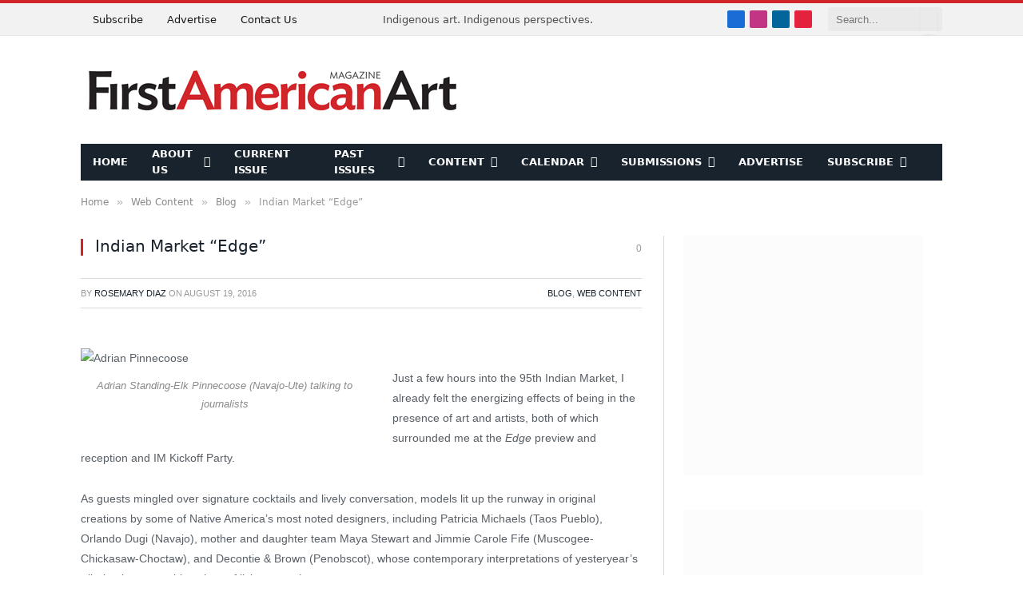

--- FILE ---
content_type: text/html; charset=utf-8
request_url: https://www.google.com/recaptcha/api2/anchor?ar=1&k=6LeDq0ErAAAAAKSfedHk3_AiFMyCUcUrwm9nOpfh&co=aHR0cHM6Ly9maXJzdGFtZXJpY2FuYXJ0bWFnYXppbmUuY29tOjQ0Mw..&hl=en&v=PoyoqOPhxBO7pBk68S4YbpHZ&size=invisible&anchor-ms=20000&execute-ms=30000&cb=ayfaezsvvaua
body_size: 48695
content:
<!DOCTYPE HTML><html dir="ltr" lang="en"><head><meta http-equiv="Content-Type" content="text/html; charset=UTF-8">
<meta http-equiv="X-UA-Compatible" content="IE=edge">
<title>reCAPTCHA</title>
<style type="text/css">
/* cyrillic-ext */
@font-face {
  font-family: 'Roboto';
  font-style: normal;
  font-weight: 400;
  font-stretch: 100%;
  src: url(//fonts.gstatic.com/s/roboto/v48/KFO7CnqEu92Fr1ME7kSn66aGLdTylUAMa3GUBHMdazTgWw.woff2) format('woff2');
  unicode-range: U+0460-052F, U+1C80-1C8A, U+20B4, U+2DE0-2DFF, U+A640-A69F, U+FE2E-FE2F;
}
/* cyrillic */
@font-face {
  font-family: 'Roboto';
  font-style: normal;
  font-weight: 400;
  font-stretch: 100%;
  src: url(//fonts.gstatic.com/s/roboto/v48/KFO7CnqEu92Fr1ME7kSn66aGLdTylUAMa3iUBHMdazTgWw.woff2) format('woff2');
  unicode-range: U+0301, U+0400-045F, U+0490-0491, U+04B0-04B1, U+2116;
}
/* greek-ext */
@font-face {
  font-family: 'Roboto';
  font-style: normal;
  font-weight: 400;
  font-stretch: 100%;
  src: url(//fonts.gstatic.com/s/roboto/v48/KFO7CnqEu92Fr1ME7kSn66aGLdTylUAMa3CUBHMdazTgWw.woff2) format('woff2');
  unicode-range: U+1F00-1FFF;
}
/* greek */
@font-face {
  font-family: 'Roboto';
  font-style: normal;
  font-weight: 400;
  font-stretch: 100%;
  src: url(//fonts.gstatic.com/s/roboto/v48/KFO7CnqEu92Fr1ME7kSn66aGLdTylUAMa3-UBHMdazTgWw.woff2) format('woff2');
  unicode-range: U+0370-0377, U+037A-037F, U+0384-038A, U+038C, U+038E-03A1, U+03A3-03FF;
}
/* math */
@font-face {
  font-family: 'Roboto';
  font-style: normal;
  font-weight: 400;
  font-stretch: 100%;
  src: url(//fonts.gstatic.com/s/roboto/v48/KFO7CnqEu92Fr1ME7kSn66aGLdTylUAMawCUBHMdazTgWw.woff2) format('woff2');
  unicode-range: U+0302-0303, U+0305, U+0307-0308, U+0310, U+0312, U+0315, U+031A, U+0326-0327, U+032C, U+032F-0330, U+0332-0333, U+0338, U+033A, U+0346, U+034D, U+0391-03A1, U+03A3-03A9, U+03B1-03C9, U+03D1, U+03D5-03D6, U+03F0-03F1, U+03F4-03F5, U+2016-2017, U+2034-2038, U+203C, U+2040, U+2043, U+2047, U+2050, U+2057, U+205F, U+2070-2071, U+2074-208E, U+2090-209C, U+20D0-20DC, U+20E1, U+20E5-20EF, U+2100-2112, U+2114-2115, U+2117-2121, U+2123-214F, U+2190, U+2192, U+2194-21AE, U+21B0-21E5, U+21F1-21F2, U+21F4-2211, U+2213-2214, U+2216-22FF, U+2308-230B, U+2310, U+2319, U+231C-2321, U+2336-237A, U+237C, U+2395, U+239B-23B7, U+23D0, U+23DC-23E1, U+2474-2475, U+25AF, U+25B3, U+25B7, U+25BD, U+25C1, U+25CA, U+25CC, U+25FB, U+266D-266F, U+27C0-27FF, U+2900-2AFF, U+2B0E-2B11, U+2B30-2B4C, U+2BFE, U+3030, U+FF5B, U+FF5D, U+1D400-1D7FF, U+1EE00-1EEFF;
}
/* symbols */
@font-face {
  font-family: 'Roboto';
  font-style: normal;
  font-weight: 400;
  font-stretch: 100%;
  src: url(//fonts.gstatic.com/s/roboto/v48/KFO7CnqEu92Fr1ME7kSn66aGLdTylUAMaxKUBHMdazTgWw.woff2) format('woff2');
  unicode-range: U+0001-000C, U+000E-001F, U+007F-009F, U+20DD-20E0, U+20E2-20E4, U+2150-218F, U+2190, U+2192, U+2194-2199, U+21AF, U+21E6-21F0, U+21F3, U+2218-2219, U+2299, U+22C4-22C6, U+2300-243F, U+2440-244A, U+2460-24FF, U+25A0-27BF, U+2800-28FF, U+2921-2922, U+2981, U+29BF, U+29EB, U+2B00-2BFF, U+4DC0-4DFF, U+FFF9-FFFB, U+10140-1018E, U+10190-1019C, U+101A0, U+101D0-101FD, U+102E0-102FB, U+10E60-10E7E, U+1D2C0-1D2D3, U+1D2E0-1D37F, U+1F000-1F0FF, U+1F100-1F1AD, U+1F1E6-1F1FF, U+1F30D-1F30F, U+1F315, U+1F31C, U+1F31E, U+1F320-1F32C, U+1F336, U+1F378, U+1F37D, U+1F382, U+1F393-1F39F, U+1F3A7-1F3A8, U+1F3AC-1F3AF, U+1F3C2, U+1F3C4-1F3C6, U+1F3CA-1F3CE, U+1F3D4-1F3E0, U+1F3ED, U+1F3F1-1F3F3, U+1F3F5-1F3F7, U+1F408, U+1F415, U+1F41F, U+1F426, U+1F43F, U+1F441-1F442, U+1F444, U+1F446-1F449, U+1F44C-1F44E, U+1F453, U+1F46A, U+1F47D, U+1F4A3, U+1F4B0, U+1F4B3, U+1F4B9, U+1F4BB, U+1F4BF, U+1F4C8-1F4CB, U+1F4D6, U+1F4DA, U+1F4DF, U+1F4E3-1F4E6, U+1F4EA-1F4ED, U+1F4F7, U+1F4F9-1F4FB, U+1F4FD-1F4FE, U+1F503, U+1F507-1F50B, U+1F50D, U+1F512-1F513, U+1F53E-1F54A, U+1F54F-1F5FA, U+1F610, U+1F650-1F67F, U+1F687, U+1F68D, U+1F691, U+1F694, U+1F698, U+1F6AD, U+1F6B2, U+1F6B9-1F6BA, U+1F6BC, U+1F6C6-1F6CF, U+1F6D3-1F6D7, U+1F6E0-1F6EA, U+1F6F0-1F6F3, U+1F6F7-1F6FC, U+1F700-1F7FF, U+1F800-1F80B, U+1F810-1F847, U+1F850-1F859, U+1F860-1F887, U+1F890-1F8AD, U+1F8B0-1F8BB, U+1F8C0-1F8C1, U+1F900-1F90B, U+1F93B, U+1F946, U+1F984, U+1F996, U+1F9E9, U+1FA00-1FA6F, U+1FA70-1FA7C, U+1FA80-1FA89, U+1FA8F-1FAC6, U+1FACE-1FADC, U+1FADF-1FAE9, U+1FAF0-1FAF8, U+1FB00-1FBFF;
}
/* vietnamese */
@font-face {
  font-family: 'Roboto';
  font-style: normal;
  font-weight: 400;
  font-stretch: 100%;
  src: url(//fonts.gstatic.com/s/roboto/v48/KFO7CnqEu92Fr1ME7kSn66aGLdTylUAMa3OUBHMdazTgWw.woff2) format('woff2');
  unicode-range: U+0102-0103, U+0110-0111, U+0128-0129, U+0168-0169, U+01A0-01A1, U+01AF-01B0, U+0300-0301, U+0303-0304, U+0308-0309, U+0323, U+0329, U+1EA0-1EF9, U+20AB;
}
/* latin-ext */
@font-face {
  font-family: 'Roboto';
  font-style: normal;
  font-weight: 400;
  font-stretch: 100%;
  src: url(//fonts.gstatic.com/s/roboto/v48/KFO7CnqEu92Fr1ME7kSn66aGLdTylUAMa3KUBHMdazTgWw.woff2) format('woff2');
  unicode-range: U+0100-02BA, U+02BD-02C5, U+02C7-02CC, U+02CE-02D7, U+02DD-02FF, U+0304, U+0308, U+0329, U+1D00-1DBF, U+1E00-1E9F, U+1EF2-1EFF, U+2020, U+20A0-20AB, U+20AD-20C0, U+2113, U+2C60-2C7F, U+A720-A7FF;
}
/* latin */
@font-face {
  font-family: 'Roboto';
  font-style: normal;
  font-weight: 400;
  font-stretch: 100%;
  src: url(//fonts.gstatic.com/s/roboto/v48/KFO7CnqEu92Fr1ME7kSn66aGLdTylUAMa3yUBHMdazQ.woff2) format('woff2');
  unicode-range: U+0000-00FF, U+0131, U+0152-0153, U+02BB-02BC, U+02C6, U+02DA, U+02DC, U+0304, U+0308, U+0329, U+2000-206F, U+20AC, U+2122, U+2191, U+2193, U+2212, U+2215, U+FEFF, U+FFFD;
}
/* cyrillic-ext */
@font-face {
  font-family: 'Roboto';
  font-style: normal;
  font-weight: 500;
  font-stretch: 100%;
  src: url(//fonts.gstatic.com/s/roboto/v48/KFO7CnqEu92Fr1ME7kSn66aGLdTylUAMa3GUBHMdazTgWw.woff2) format('woff2');
  unicode-range: U+0460-052F, U+1C80-1C8A, U+20B4, U+2DE0-2DFF, U+A640-A69F, U+FE2E-FE2F;
}
/* cyrillic */
@font-face {
  font-family: 'Roboto';
  font-style: normal;
  font-weight: 500;
  font-stretch: 100%;
  src: url(//fonts.gstatic.com/s/roboto/v48/KFO7CnqEu92Fr1ME7kSn66aGLdTylUAMa3iUBHMdazTgWw.woff2) format('woff2');
  unicode-range: U+0301, U+0400-045F, U+0490-0491, U+04B0-04B1, U+2116;
}
/* greek-ext */
@font-face {
  font-family: 'Roboto';
  font-style: normal;
  font-weight: 500;
  font-stretch: 100%;
  src: url(//fonts.gstatic.com/s/roboto/v48/KFO7CnqEu92Fr1ME7kSn66aGLdTylUAMa3CUBHMdazTgWw.woff2) format('woff2');
  unicode-range: U+1F00-1FFF;
}
/* greek */
@font-face {
  font-family: 'Roboto';
  font-style: normal;
  font-weight: 500;
  font-stretch: 100%;
  src: url(//fonts.gstatic.com/s/roboto/v48/KFO7CnqEu92Fr1ME7kSn66aGLdTylUAMa3-UBHMdazTgWw.woff2) format('woff2');
  unicode-range: U+0370-0377, U+037A-037F, U+0384-038A, U+038C, U+038E-03A1, U+03A3-03FF;
}
/* math */
@font-face {
  font-family: 'Roboto';
  font-style: normal;
  font-weight: 500;
  font-stretch: 100%;
  src: url(//fonts.gstatic.com/s/roboto/v48/KFO7CnqEu92Fr1ME7kSn66aGLdTylUAMawCUBHMdazTgWw.woff2) format('woff2');
  unicode-range: U+0302-0303, U+0305, U+0307-0308, U+0310, U+0312, U+0315, U+031A, U+0326-0327, U+032C, U+032F-0330, U+0332-0333, U+0338, U+033A, U+0346, U+034D, U+0391-03A1, U+03A3-03A9, U+03B1-03C9, U+03D1, U+03D5-03D6, U+03F0-03F1, U+03F4-03F5, U+2016-2017, U+2034-2038, U+203C, U+2040, U+2043, U+2047, U+2050, U+2057, U+205F, U+2070-2071, U+2074-208E, U+2090-209C, U+20D0-20DC, U+20E1, U+20E5-20EF, U+2100-2112, U+2114-2115, U+2117-2121, U+2123-214F, U+2190, U+2192, U+2194-21AE, U+21B0-21E5, U+21F1-21F2, U+21F4-2211, U+2213-2214, U+2216-22FF, U+2308-230B, U+2310, U+2319, U+231C-2321, U+2336-237A, U+237C, U+2395, U+239B-23B7, U+23D0, U+23DC-23E1, U+2474-2475, U+25AF, U+25B3, U+25B7, U+25BD, U+25C1, U+25CA, U+25CC, U+25FB, U+266D-266F, U+27C0-27FF, U+2900-2AFF, U+2B0E-2B11, U+2B30-2B4C, U+2BFE, U+3030, U+FF5B, U+FF5D, U+1D400-1D7FF, U+1EE00-1EEFF;
}
/* symbols */
@font-face {
  font-family: 'Roboto';
  font-style: normal;
  font-weight: 500;
  font-stretch: 100%;
  src: url(//fonts.gstatic.com/s/roboto/v48/KFO7CnqEu92Fr1ME7kSn66aGLdTylUAMaxKUBHMdazTgWw.woff2) format('woff2');
  unicode-range: U+0001-000C, U+000E-001F, U+007F-009F, U+20DD-20E0, U+20E2-20E4, U+2150-218F, U+2190, U+2192, U+2194-2199, U+21AF, U+21E6-21F0, U+21F3, U+2218-2219, U+2299, U+22C4-22C6, U+2300-243F, U+2440-244A, U+2460-24FF, U+25A0-27BF, U+2800-28FF, U+2921-2922, U+2981, U+29BF, U+29EB, U+2B00-2BFF, U+4DC0-4DFF, U+FFF9-FFFB, U+10140-1018E, U+10190-1019C, U+101A0, U+101D0-101FD, U+102E0-102FB, U+10E60-10E7E, U+1D2C0-1D2D3, U+1D2E0-1D37F, U+1F000-1F0FF, U+1F100-1F1AD, U+1F1E6-1F1FF, U+1F30D-1F30F, U+1F315, U+1F31C, U+1F31E, U+1F320-1F32C, U+1F336, U+1F378, U+1F37D, U+1F382, U+1F393-1F39F, U+1F3A7-1F3A8, U+1F3AC-1F3AF, U+1F3C2, U+1F3C4-1F3C6, U+1F3CA-1F3CE, U+1F3D4-1F3E0, U+1F3ED, U+1F3F1-1F3F3, U+1F3F5-1F3F7, U+1F408, U+1F415, U+1F41F, U+1F426, U+1F43F, U+1F441-1F442, U+1F444, U+1F446-1F449, U+1F44C-1F44E, U+1F453, U+1F46A, U+1F47D, U+1F4A3, U+1F4B0, U+1F4B3, U+1F4B9, U+1F4BB, U+1F4BF, U+1F4C8-1F4CB, U+1F4D6, U+1F4DA, U+1F4DF, U+1F4E3-1F4E6, U+1F4EA-1F4ED, U+1F4F7, U+1F4F9-1F4FB, U+1F4FD-1F4FE, U+1F503, U+1F507-1F50B, U+1F50D, U+1F512-1F513, U+1F53E-1F54A, U+1F54F-1F5FA, U+1F610, U+1F650-1F67F, U+1F687, U+1F68D, U+1F691, U+1F694, U+1F698, U+1F6AD, U+1F6B2, U+1F6B9-1F6BA, U+1F6BC, U+1F6C6-1F6CF, U+1F6D3-1F6D7, U+1F6E0-1F6EA, U+1F6F0-1F6F3, U+1F6F7-1F6FC, U+1F700-1F7FF, U+1F800-1F80B, U+1F810-1F847, U+1F850-1F859, U+1F860-1F887, U+1F890-1F8AD, U+1F8B0-1F8BB, U+1F8C0-1F8C1, U+1F900-1F90B, U+1F93B, U+1F946, U+1F984, U+1F996, U+1F9E9, U+1FA00-1FA6F, U+1FA70-1FA7C, U+1FA80-1FA89, U+1FA8F-1FAC6, U+1FACE-1FADC, U+1FADF-1FAE9, U+1FAF0-1FAF8, U+1FB00-1FBFF;
}
/* vietnamese */
@font-face {
  font-family: 'Roboto';
  font-style: normal;
  font-weight: 500;
  font-stretch: 100%;
  src: url(//fonts.gstatic.com/s/roboto/v48/KFO7CnqEu92Fr1ME7kSn66aGLdTylUAMa3OUBHMdazTgWw.woff2) format('woff2');
  unicode-range: U+0102-0103, U+0110-0111, U+0128-0129, U+0168-0169, U+01A0-01A1, U+01AF-01B0, U+0300-0301, U+0303-0304, U+0308-0309, U+0323, U+0329, U+1EA0-1EF9, U+20AB;
}
/* latin-ext */
@font-face {
  font-family: 'Roboto';
  font-style: normal;
  font-weight: 500;
  font-stretch: 100%;
  src: url(//fonts.gstatic.com/s/roboto/v48/KFO7CnqEu92Fr1ME7kSn66aGLdTylUAMa3KUBHMdazTgWw.woff2) format('woff2');
  unicode-range: U+0100-02BA, U+02BD-02C5, U+02C7-02CC, U+02CE-02D7, U+02DD-02FF, U+0304, U+0308, U+0329, U+1D00-1DBF, U+1E00-1E9F, U+1EF2-1EFF, U+2020, U+20A0-20AB, U+20AD-20C0, U+2113, U+2C60-2C7F, U+A720-A7FF;
}
/* latin */
@font-face {
  font-family: 'Roboto';
  font-style: normal;
  font-weight: 500;
  font-stretch: 100%;
  src: url(//fonts.gstatic.com/s/roboto/v48/KFO7CnqEu92Fr1ME7kSn66aGLdTylUAMa3yUBHMdazQ.woff2) format('woff2');
  unicode-range: U+0000-00FF, U+0131, U+0152-0153, U+02BB-02BC, U+02C6, U+02DA, U+02DC, U+0304, U+0308, U+0329, U+2000-206F, U+20AC, U+2122, U+2191, U+2193, U+2212, U+2215, U+FEFF, U+FFFD;
}
/* cyrillic-ext */
@font-face {
  font-family: 'Roboto';
  font-style: normal;
  font-weight: 900;
  font-stretch: 100%;
  src: url(//fonts.gstatic.com/s/roboto/v48/KFO7CnqEu92Fr1ME7kSn66aGLdTylUAMa3GUBHMdazTgWw.woff2) format('woff2');
  unicode-range: U+0460-052F, U+1C80-1C8A, U+20B4, U+2DE0-2DFF, U+A640-A69F, U+FE2E-FE2F;
}
/* cyrillic */
@font-face {
  font-family: 'Roboto';
  font-style: normal;
  font-weight: 900;
  font-stretch: 100%;
  src: url(//fonts.gstatic.com/s/roboto/v48/KFO7CnqEu92Fr1ME7kSn66aGLdTylUAMa3iUBHMdazTgWw.woff2) format('woff2');
  unicode-range: U+0301, U+0400-045F, U+0490-0491, U+04B0-04B1, U+2116;
}
/* greek-ext */
@font-face {
  font-family: 'Roboto';
  font-style: normal;
  font-weight: 900;
  font-stretch: 100%;
  src: url(//fonts.gstatic.com/s/roboto/v48/KFO7CnqEu92Fr1ME7kSn66aGLdTylUAMa3CUBHMdazTgWw.woff2) format('woff2');
  unicode-range: U+1F00-1FFF;
}
/* greek */
@font-face {
  font-family: 'Roboto';
  font-style: normal;
  font-weight: 900;
  font-stretch: 100%;
  src: url(//fonts.gstatic.com/s/roboto/v48/KFO7CnqEu92Fr1ME7kSn66aGLdTylUAMa3-UBHMdazTgWw.woff2) format('woff2');
  unicode-range: U+0370-0377, U+037A-037F, U+0384-038A, U+038C, U+038E-03A1, U+03A3-03FF;
}
/* math */
@font-face {
  font-family: 'Roboto';
  font-style: normal;
  font-weight: 900;
  font-stretch: 100%;
  src: url(//fonts.gstatic.com/s/roboto/v48/KFO7CnqEu92Fr1ME7kSn66aGLdTylUAMawCUBHMdazTgWw.woff2) format('woff2');
  unicode-range: U+0302-0303, U+0305, U+0307-0308, U+0310, U+0312, U+0315, U+031A, U+0326-0327, U+032C, U+032F-0330, U+0332-0333, U+0338, U+033A, U+0346, U+034D, U+0391-03A1, U+03A3-03A9, U+03B1-03C9, U+03D1, U+03D5-03D6, U+03F0-03F1, U+03F4-03F5, U+2016-2017, U+2034-2038, U+203C, U+2040, U+2043, U+2047, U+2050, U+2057, U+205F, U+2070-2071, U+2074-208E, U+2090-209C, U+20D0-20DC, U+20E1, U+20E5-20EF, U+2100-2112, U+2114-2115, U+2117-2121, U+2123-214F, U+2190, U+2192, U+2194-21AE, U+21B0-21E5, U+21F1-21F2, U+21F4-2211, U+2213-2214, U+2216-22FF, U+2308-230B, U+2310, U+2319, U+231C-2321, U+2336-237A, U+237C, U+2395, U+239B-23B7, U+23D0, U+23DC-23E1, U+2474-2475, U+25AF, U+25B3, U+25B7, U+25BD, U+25C1, U+25CA, U+25CC, U+25FB, U+266D-266F, U+27C0-27FF, U+2900-2AFF, U+2B0E-2B11, U+2B30-2B4C, U+2BFE, U+3030, U+FF5B, U+FF5D, U+1D400-1D7FF, U+1EE00-1EEFF;
}
/* symbols */
@font-face {
  font-family: 'Roboto';
  font-style: normal;
  font-weight: 900;
  font-stretch: 100%;
  src: url(//fonts.gstatic.com/s/roboto/v48/KFO7CnqEu92Fr1ME7kSn66aGLdTylUAMaxKUBHMdazTgWw.woff2) format('woff2');
  unicode-range: U+0001-000C, U+000E-001F, U+007F-009F, U+20DD-20E0, U+20E2-20E4, U+2150-218F, U+2190, U+2192, U+2194-2199, U+21AF, U+21E6-21F0, U+21F3, U+2218-2219, U+2299, U+22C4-22C6, U+2300-243F, U+2440-244A, U+2460-24FF, U+25A0-27BF, U+2800-28FF, U+2921-2922, U+2981, U+29BF, U+29EB, U+2B00-2BFF, U+4DC0-4DFF, U+FFF9-FFFB, U+10140-1018E, U+10190-1019C, U+101A0, U+101D0-101FD, U+102E0-102FB, U+10E60-10E7E, U+1D2C0-1D2D3, U+1D2E0-1D37F, U+1F000-1F0FF, U+1F100-1F1AD, U+1F1E6-1F1FF, U+1F30D-1F30F, U+1F315, U+1F31C, U+1F31E, U+1F320-1F32C, U+1F336, U+1F378, U+1F37D, U+1F382, U+1F393-1F39F, U+1F3A7-1F3A8, U+1F3AC-1F3AF, U+1F3C2, U+1F3C4-1F3C6, U+1F3CA-1F3CE, U+1F3D4-1F3E0, U+1F3ED, U+1F3F1-1F3F3, U+1F3F5-1F3F7, U+1F408, U+1F415, U+1F41F, U+1F426, U+1F43F, U+1F441-1F442, U+1F444, U+1F446-1F449, U+1F44C-1F44E, U+1F453, U+1F46A, U+1F47D, U+1F4A3, U+1F4B0, U+1F4B3, U+1F4B9, U+1F4BB, U+1F4BF, U+1F4C8-1F4CB, U+1F4D6, U+1F4DA, U+1F4DF, U+1F4E3-1F4E6, U+1F4EA-1F4ED, U+1F4F7, U+1F4F9-1F4FB, U+1F4FD-1F4FE, U+1F503, U+1F507-1F50B, U+1F50D, U+1F512-1F513, U+1F53E-1F54A, U+1F54F-1F5FA, U+1F610, U+1F650-1F67F, U+1F687, U+1F68D, U+1F691, U+1F694, U+1F698, U+1F6AD, U+1F6B2, U+1F6B9-1F6BA, U+1F6BC, U+1F6C6-1F6CF, U+1F6D3-1F6D7, U+1F6E0-1F6EA, U+1F6F0-1F6F3, U+1F6F7-1F6FC, U+1F700-1F7FF, U+1F800-1F80B, U+1F810-1F847, U+1F850-1F859, U+1F860-1F887, U+1F890-1F8AD, U+1F8B0-1F8BB, U+1F8C0-1F8C1, U+1F900-1F90B, U+1F93B, U+1F946, U+1F984, U+1F996, U+1F9E9, U+1FA00-1FA6F, U+1FA70-1FA7C, U+1FA80-1FA89, U+1FA8F-1FAC6, U+1FACE-1FADC, U+1FADF-1FAE9, U+1FAF0-1FAF8, U+1FB00-1FBFF;
}
/* vietnamese */
@font-face {
  font-family: 'Roboto';
  font-style: normal;
  font-weight: 900;
  font-stretch: 100%;
  src: url(//fonts.gstatic.com/s/roboto/v48/KFO7CnqEu92Fr1ME7kSn66aGLdTylUAMa3OUBHMdazTgWw.woff2) format('woff2');
  unicode-range: U+0102-0103, U+0110-0111, U+0128-0129, U+0168-0169, U+01A0-01A1, U+01AF-01B0, U+0300-0301, U+0303-0304, U+0308-0309, U+0323, U+0329, U+1EA0-1EF9, U+20AB;
}
/* latin-ext */
@font-face {
  font-family: 'Roboto';
  font-style: normal;
  font-weight: 900;
  font-stretch: 100%;
  src: url(//fonts.gstatic.com/s/roboto/v48/KFO7CnqEu92Fr1ME7kSn66aGLdTylUAMa3KUBHMdazTgWw.woff2) format('woff2');
  unicode-range: U+0100-02BA, U+02BD-02C5, U+02C7-02CC, U+02CE-02D7, U+02DD-02FF, U+0304, U+0308, U+0329, U+1D00-1DBF, U+1E00-1E9F, U+1EF2-1EFF, U+2020, U+20A0-20AB, U+20AD-20C0, U+2113, U+2C60-2C7F, U+A720-A7FF;
}
/* latin */
@font-face {
  font-family: 'Roboto';
  font-style: normal;
  font-weight: 900;
  font-stretch: 100%;
  src: url(//fonts.gstatic.com/s/roboto/v48/KFO7CnqEu92Fr1ME7kSn66aGLdTylUAMa3yUBHMdazQ.woff2) format('woff2');
  unicode-range: U+0000-00FF, U+0131, U+0152-0153, U+02BB-02BC, U+02C6, U+02DA, U+02DC, U+0304, U+0308, U+0329, U+2000-206F, U+20AC, U+2122, U+2191, U+2193, U+2212, U+2215, U+FEFF, U+FFFD;
}

</style>
<link rel="stylesheet" type="text/css" href="https://www.gstatic.com/recaptcha/releases/PoyoqOPhxBO7pBk68S4YbpHZ/styles__ltr.css">
<script nonce="vTANJh7hGOphtaYvqawjQQ" type="text/javascript">window['__recaptcha_api'] = 'https://www.google.com/recaptcha/api2/';</script>
<script type="text/javascript" src="https://www.gstatic.com/recaptcha/releases/PoyoqOPhxBO7pBk68S4YbpHZ/recaptcha__en.js" nonce="vTANJh7hGOphtaYvqawjQQ">
      
    </script></head>
<body><div id="rc-anchor-alert" class="rc-anchor-alert"></div>
<input type="hidden" id="recaptcha-token" value="[base64]">
<script type="text/javascript" nonce="vTANJh7hGOphtaYvqawjQQ">
      recaptcha.anchor.Main.init("[\x22ainput\x22,[\x22bgdata\x22,\x22\x22,\[base64]/[base64]/[base64]/ZyhXLGgpOnEoW04sMjEsbF0sVywwKSxoKSxmYWxzZSxmYWxzZSl9Y2F0Y2goayl7RygzNTgsVyk/[base64]/[base64]/[base64]/[base64]/[base64]/[base64]/[base64]/bmV3IEJbT10oRFswXSk6dz09Mj9uZXcgQltPXShEWzBdLERbMV0pOnc9PTM/bmV3IEJbT10oRFswXSxEWzFdLERbMl0pOnc9PTQ/[base64]/[base64]/[base64]/[base64]/[base64]\\u003d\x22,\[base64]\\u003d\\u003d\x22,\x22YMK1McKHwrfCo8KDOxXCliVew6zDgcKHwqHDvcKcwpctw6U8wqTDkMOpw6rDkcKLN8KRXjDDqcKZEcKCcVXDh8KwKHTCisOLYXrCgMKlWcOcdMOBwp8Ew6oawrZ7wqnDrz/CisOVWMKVw6PDpAfDsS4gBzrCp0EeUWPDujbCrEjDrD3DucK3w7dhw6HCmMOEwogUw4w7Uk09wpYlK8ONdMOmBcKTwpEMw5spw6DCmS/DkMK0QMKCw6DCpcOTw550WmDCjC/Cv8O+wp/[base64]/DrUR9wrTCpn3Dk1dQwosFwqLCrjfDnMK3w5QnBHULL8KSw6nCtMOWw6bDscOywoHCtlEfasOqw5VEw5PDocKKBVVywpLDmVAtaMKcw6LCt8O4DsOhwqARO8ONAsKiUHdTw4EGHMO8w6TDixfCqsO2eCQDTAYFw7/[base64]/[base64]/CjcOXcTfCnAghwrfCnGkhwpJUw7fDo8KAw6IOFcO2wpHDoGbDrm7DvMK2MktaU8Opw5LDlcKiCWV0w4zCk8KdwqZcL8Oww47Dl0hcw5LDsxc6wpPDrSo2woh9A8K2wo8Ow5llXsOhe2jCgAFdd8KlwpTCkcOAw4rCvsO1w6VQTC/[base64]/DnsKywrERw6l9TcKcw5TCgTAWXVZ/w6MWScK0wqbClsKtw755wpbCtMONcMKXwq/CkMOOYXbDqMKtwokaw7QSw6ZUSkAIwqRxLiAACsKUQ0jDg0kKFnglw7jDuMONKsK6VcO+w44uw7BKw5TCpcK0w67Cv8KkOA3DkU7DlzMWPQ3CjsORwoMPGRh8w6vCqGFUwpLCi8KBAMOhwoY/[base64]/[base64]/MsKhw48uSm87w5TDiMK/BMO7w5wSaDLCucOPTMKNw7rCicOJw5FHKMOnwqPCmsKiXcKHcCnDjMOKwoPCoRfDuBLCn8KAwq3ClMOiccOiwr/Cv8KNfEPCvk/DrwvDrMOQwrlswrTDvQAgw5p5wqRyOsKmwqrChibDlcKvO8K/[base64]/[base64]/[base64]/PcKAUBJ7wqLDlMO9YlcVXQLDhMK+M17DlifCvMKcNcO4H3tgwqBXVsKfwonCuDB8OsKlEsKHC2DCssOWwr9xwpbDoHrDp8KEwq07SS8bwpPDnsK1wr9cw6xoPMKLETppw53DnsKeJmPDry/CujBkTMOLwoVFEsO6A1Fdw4jChio4TsKTccOpwqDDhcOmNcK+worDrljCpMKCLkcFVDkrTirDv2bDqcKIMMKeHMOrbGzDtHwERyYQQcOTw5Q2w5LDrlUXPHI6DMOZwqAecUlvEglMw6cLwrsxPCJ7OsKpw50Owo4zRXBTC04DARrCqsOMCH4Qw6/CksKEAcK7IlbDqyzCtDU8SzPDpsKZAsK2UcOQw73DrkDDijRzw5jDtBvCksK+wq1lWMOYw6pVw7k2wqbDqMOcw6nDjcKYBMOuNilVGMKPKUM2esO9w5zDkTDCs8O/[base64]/DnnNWwqjChcOpJQfCu8O7w498wprDsy1qw793wopFw5Zuw4zDjMOYD8Oqwq4WwqJCPcKWJMOFEgnCgmfDjMOaccKkfsKdwrp/w5lTHcOAw6kHwokPw4kfGMODw7rCmsOvBHdcw7dNwpLDqsOHYMO3wqTCj8OTwoFOwqbCl8K+w5LDicKvDyIYw7Zqwr0uWxt4w6EZFMOcPcOKwoxZwp1bwr7CnsKVw7wRLsK5w6LCtsK3JmzDi8KfdhNlw5h6AE/CpcOwBcO0wqfDuMKlw4TCsiYww4PDo8Kiwq5Jw5fCoSDCoMO6wr/[base64]/Dg8KOO8KzDy9tVMOQwqLCgS7Dk8KFfMKpwrfConTDjlAkMsKACULCq8O3wqs+wqLCv2/DpXdYw5F4VgTDicKdJsOTw5PDgA12Gi9macKRVMKRADXCncOPQMKLw6dnc8KdwosVSsKUwoQDeHbDoMK8w7vDvcO6w4IMeClnwqPDjnMOd3/DpCUawpAowpvCuXonwqYuAnppw6U3w4nDgMK2w43Cmh5zwpAnS8KVw7U+AcK/wr/CosK0QsKiw6ckDFgMw4vDt8OpchvDocKHw6htw4/ChnIXwrVLQcKvwobCo8K/AcK2PizCgiFcDHLCkMKoEXzDvkrDvcO6wqbDqcO0w5kSRiHChDHCsEY8wq9NZ8K8I8OSLmvDt8KAwqIFwo1jcRTCqkrCvMO9OCd1EygkKE7CmsKNw5MXwovCsMOKwrEkLg8WGRs4fMOHDcOuwodddsKJw60OwqAWw7/DjwPDqUvCscKhRXoPw4bCszIIw5/[base64]/W2dVw7zDmMOPw5vCt1XDt8KFR30Swq9Tw4DCkRHDusKhw63CrMKLw6XDq8KxwpAxYMK+ACVDwok9DV9zw45nwrbCvsO4wrBeAcOsLcOWWcKpTlHCtXTCjC4Fw77Dq8OlXlYWZEjDuxI/J3zCsMKHYGrDsxfChXbCtlYEw7N9Nh/ChsOtA8Khw4jCq8KNw7XCrFAJBsKDaxvCtsKfw5vCnzXChCrChMOSf8OAV8Ktw6FCwr3CmB5mFlpSw4tJw49mDENeWwV/w4A/wrxaw63ChEtXOHDCnMKLw5hfw4o9w6TCu8KYwobDqcK0YsO6bQ9cw4B7wqwWw7VMwoJawp3DkxDDoXLCkcOywrdCCEAjwqzDjMOjLcO9Vy5kw6wQMV4Qd8OMPDtCYMKJK8Ocw6XCisOUdnLDlsK8QzYfWlJpwq/CmxjClUnDk1MkbsKLXynClmVsQ8KoSMOHH8Okw7nDv8KTMEtfw6XCjsOow7YDXgpAXG7DlWZnw7rDnsKOUX3CrlF3DRjDkQ/[base64]/Cp8KVfADCk0Mjw7/DqsKdwo/Dl8K8GsKUQ0MkYiJYw4gywoVhw5YowovCkWbDsXXDswl/w6PDik4Aw6pxdhZ3w4nCi3TDnMOGCxZ9OFPDk0/[base64]/Cvh1wwozDpELCp8OiwrXCiBhebsKQCsKxw59NF8K0w6VDDsKZw5rCv15kUChlWRXDtBw7wrc5ZEAyLB1+w7UDwrvDjzVuJcKERATDij/CsFnDtsOIQcOhw6N4dQ9ZwooJRw49E8ObCEgnwqnCtnNJwpowUsK3bXALA8KRwqbDv8OIw47CncOKcMOuw40jU8KhwojDiMO2wpTDg2Q2VwLDjX4cwoTCtU3DuTczwpRybcO4wrvDu8Kdw4/Ck8KNVkzChAhiw5fDu8K9dsOjw6sXwqnDiRzDk3zDsFnCnwYYbcOSTw7DoiNywovDsX84wpBhw4svbnjDnsO0P8KWU8KPC8OhYcKHX8KGXjFLC8KBUMOLfkRLw5TDngzCin/DmDzChRLDhG95w54APcOcQl0iwoPDhAYlV1/Chh1vwq7DujbCkcKGw4rCqBsWw6XCpl0NwovCpsKzwrLCs8K1aVvCksKFayQnwqp3wrZpwrzClh/CrjLCmndWXcO4w44rKsOQwq4EQwXDn8OibllaFMOcwo/DvS3CinQXLEgow5PCssOpPMOzwp1qw5AFwr4NwqRHaMO/wrPDrsOdNHzDp8O9wo3Dh8OCdl/DrcK4w77CuBPDhEPCvcKgQRIuG8Knw5dEwonDnGPDosKdFcKCdUPDnV7Do8KABcOuEhIBw7gVX8OhwrA7VsOeJCR8w5jCucO5w6dVwop+NlDDgkB/wr/[base64]/CgFfDpDPDnsKEZgPDn8OxwqfDvMKfw4Fsa3EVwqsjO8OpS8OwX13CtsKfwqXCrsOCEMKVwr8PL8Ovwq/[base64]/DhMK8w6shwr3CpWrCpcK1w7XCrjvDmcK7dsO6w6kldG3Dq8KFZiQAwpFMw6PCo8KCw6nDlcO2ScKMw4JUOw3CmcO1E8K+c8OtbcO1wqHCgBbCi8Kbw7DCgldgakI3w7NUDRDDkcKYUE9DI1N+w6dYw7bDjsOcLzDCkcOsIn/DpcOCw6/CuFvCtcKGYcKEasKtwpBMwoszw5LDiybCsFvCqMKRwr1HQ3BRG8KowpvCmn7Ds8KsRh3DuH8WwrbCnsOEwq48worCtcKJwofDrArDi1IbDETCj18yP8KwccOEw5s8C8KKRMOLNUMNw5/[base64]/CgsKvw6LCoWh1H8KEYSbCrFXDkRTDpQbDoxvDo8O5w67CjhRVw5ENe8KTw6rCuCrCjMKdacOSw4jCpDwXSBHDhcOHwp3CgFBOPHjDj8KjQcKyw7Jywo7DhMKsRlTClD/Dnx3CuMKrwp3DukZxccOKNcOMHsK/[base64]/CgxPDkVczGhdGf1rCtwR0IcO1wpHDo23ChMK5UsKsEsO3w73DgcKsHsKpw6ZrwrzDsTbCucKfXSUvEhkZwoUpHC0yw5Qawpk+AcKjMcO4wq42Mm7CjT7DoF/CvcOmw5taYx5PwqfDg8KgHsOfD8KswovCmMK7SmhoNGjCkWrCi8O7bsOuTsKjIEvCr8KpYMKlV8KhK8O2w6PDkQvDgVsrSsO5wrLCqjfDuDtUwo/Dh8OkwrbCscK7L3nCmsKawrsow7zCnMO5w6HDnH3Du8KiwrTDmzzCqsKUw7nDvlLDi8K2bSDCk8KVwo7Ds03DsgvDqSQXw6g/MsO0bMOVwoXCrTXCrsOVw5x4RMKCwrzCvcKOb2gpwqLDtm7CuMOswoR5wq0+P8KXccK7BMOePC0TwpEmKMKUw7HCn0zCsRlvwpvCrcKrKMKtw5wkWMOuSTwMwqBewp48PcKCEcK0TsKcWHJnw4nCv8OoJ0kRYWNxInlWUTbCk3YzDMOZWcOUwpjDsMKXbgUwRMO/Mn8mdcKywr/CtCxLwpAIaTXCuhhKKCLDtcOUw73Cv8K8LRLDn1FQOEHCj0nDgcKfD2bCvkx/wo3DmMK6wp3Dmh7DpHlww4vCsMOcwqI7w7rCosOAfMOFPsKww47ClsOhMR00EG7CqsO8BsOtwqEjL8KgJmbDpMOVFcKlCTTCm1HCtsOww5XCtE3CisKBIcO8w6XCox4KCS/CpHArwp/DqsKfZsOBV8KnEcKxw7zCpWjCicOHwprCusKyJHRnw4/Cn8KTwp3CkgIMWcOuw7TCtAR8wr3Dq8Kow6HDoMKpwobDoMOAVsOjwqHCikHDjE3DhiIhw7x/wqvCo2sBwpfClcKNw4DDjzsTHxNYWMO2V8KUSsOTVcKybApDwqZFw7wewoRIA1TDmxIJIcKtc8KZwpccwqzDt8KiSH/CvUIIw71EwrrDhw5MwphuwrQHEB3Dk0Rke216w63DscOMPMKWN3bDlMOTwqltw4HDlsOkf8K9wopUw5M7H0A5wqZQLFLCjyjCpCfClULDqh/DlltBw7fCoSPDlMO9w5fCmgTCicO9KChrwrt/w6MNwr7DpsOJcAJOwpY3wq1UUsKTRMORc8OFWGJJYMK2dxfDr8OWGcKIUBp5wrPDo8O2woHDk8KeA3suw7M+FBXDiWrDqsO1J8KUwrTCih/CgsKUw7dGwqYOwqVGwrx4wrTCjQhyw5wUbQ4gwpnDrcKTw5zCusK7w4LDvMKFw54fQGg9fMKIw7APS0Z1HmZ+NkXDtsKzwoobVMK2w48vb8KRWEvCoCfDtMKzw6TDslkawr/Crg9eOMKUw5bDkHwVGsOZcV7DtcKKwq/DiMK4LMKLeMOywpfCizjDszluNivDtsKYK8O+wq7CgG7DtsKlw6pow7nCtEDCgFDCvsOtU8KLw4oqXMOpw5PCnMO9w7FMw7bDpGbCq18xSz4QS3gFRsOMd3vClAHDqcOXwq7Cm8OIw7oLw4DCrxU6wo5+w6XDoMK4UEg/IMKwJ8OYbMOiw6LDpMO+w7rDinvDqhQhOcOpDsK2TcKZE8Oyw5jDtnMRw6rDk2Fnwr8Tw6MYw7/DmMK9wqPCnnDCrU/ChMO0OSnDuT7Cu8OSC1x1w7d+w4/[base64]/DoQXDpMKYwpxaZcK0w4pYY8KsIMOcBwzCr8OsBMKtc8OwwpYJYsKJwpzDvTB4wpAkDzEkAsO+eh7CmXcWMsO4RMOiw4jDoxTCnUPDpEoQw4HCl2wywqfCgy91IirDvcORw6QUw5ZrOxrCsmxYwozCo3s/S1TDl8Oew5nDmz9QVMKHw5gYw7rCusKbwo7DisKPFMKAwoMyNcOcaMKAX8OjPEUowrPCq8KWMcKkJQpPCsKsPzbDlcO4w7IiVhrCk1bCli7CncOgw47DlDvClwTClsOiwrQIw4lZwrofwrPCjMKtwq/CvSN6w6xXJC7CmsKjwphhBmVDVTg6ZDjCp8KoaR9DHF9oP8Osb8OSUMKFbxTDscOrLQ7DoMK3CcKlw5rDtCR/Ixc8woB6X8OlwpzDlTs7PMO5fTbDucKXwrhlw5VjdsOTJDrDgjLDkAgXw6UBw7TDq8KJw7DChnA1Pl1sdMKTBsOGC8Oww4zDowt2wrzCmMKofxotW8OBHcONw4PDl8KlKiPDlcOFw78mw7BzTgzDqMOTPgHCgzFWwp/CgMOzQMKZwqDCtXkyw6TDk8KwOMOPD8O8wr4qclTCpBIscRxGwoHCgyEdI8Ktw6HChznCksOSwqwvT13Ct3rCjsO+wpxrF1F3wo1hVGfCpzPCjcOiVAAjworDuw8DRHc9XR4XfhTDlh9iw74ww7JaDsKSw5JqXMO+R8K/[base64]/DksKmfE8owr16ZAfCicOGwrkQwptYwoPDmi3CgsKeQi7CpQovZcOISl3DjRMgOcKAw51gbSNuRsKsw5B2esOfHsK4LidvKmbDvMOee8KdMVvCi8O9Qi3CqTPDoC8Aw6HDtF8hdMK/wo3Dj3YtEBMJwqrDpcOsZVIBNMOUFsKNw4PCoHTDjcOTNcOLw6wDw4nCq8KUw7nDlHLDvHPDjMOqw7/CpUnCm2vCnsKqw4Uew71nwrZEVhsow4HDvcKTw5RwwprCh8KNesONwr1KJsO4wqoIIljDoiB3w797wowQw4w8w4jCl8O/[base64]/aS/CrifDjcOhDMKtwpITw4HCrMOTwqLDncKQe8KCw6rCv2gCbcOfwpvCv8OMGXnDqWQoNcO/IVRKw4DCksOARkTDmXQ+WsKjwqN9P0hRfkLDucKlw7VzbMOIA1vCkw/DlcKSw79DwqBqwrTDhU3DjWARwrrCksKRwrdRIsKfXcOyBC/[base64]/CjHvCtxM6fcKRw5TDj8ODw4V7w7IfJcKSw7lqfgTChwh6CMKMMsKlVk4Zwrs2B8O0csOlw5fClcKUwrJkTS7CuMO1wqzCrjzDjArDh8OBOMK4wqjDikTDhn/DpzfCul4Zw6g1cMOXwqHCtMOGwpZnwovDgMOFMhRyw70uVMOhQTtCwr1+wrrDsAF/[base64]/EMOSw4gfMUDCpMKWwo7CkzIPwqjDpHPDgiDCum5LKWxtwp/CuVbCmcKmfMOkwpAgFcKkLMOjwpbCo0onYnI0QMKTw6oAwrVBwoZKwpLChRnDpsOfw4Awwo3CrVofwoo/VsOoEX/CjsKLw6nDiTHDkMKAwpzCmQomwrN/[base64]/ClmJdG3k9w50Xw7zDmnXDuU7DvMOuw6AYwrXCthl0EQBUwqTDvX0KLAFqAyDDiMOGw48Kw6w6w4QyF8KIO8Omw487wooRbWfDqcKyw54fw7jClhEAwocbQsKdw6zDvcKzRcKVOAbDocKkw7bDkyVkF0obwoo/PcOIGcOefT/Ck8O1w4XDvcORJsOJAHEnJ0lqw5/CkwUNw6TDsF/CmVgswoHCkMORw67DlCrDv8KUBU5WLMKlw7/CnEV4wonDgcOwwqPDmMKZEj7CrGceKiEdWQ3DgG3CtmjDjmgVwqoXwrvDocOtWWIWw4nDnMOlw7IUXFvDrcKKVsOgYcOpGsKlwr95D10Xw7tmw43DiGvDksKGL8KKw4jCsMK8wozDkxJTT0RXw6ddIMK1w4twIzvDlUPCr8Kvw7/DlcKhw4XCscK7NT/DgcKTwqHCtHbDosOHCFrClsOKwovDjHjCuxENwpcywozDicOtRnZhKWXCjcKHwqXDhMKXccOQCsOJBMKoJsKNOMKFCjbCnlQFJsKjw57DqsKywozCo2InA8KbwrnDq8ObRAwvwqbDn8OiJmDDrSsBVj/DnTw2Q8KZZGzDklE3CVPDnsKDeDLDq2A5wqosHMOOfsKew7HDgsOVwoFuwpLClT/[base64]/CmxjCn8OFwp4swrjCmiXCrMO1wr/DkcKOdQpnw7PCosORbcOUw6LDihDChC/[base64]/CpcKmZsKhbsK3wo3DkMO+OV3CjcOhRlc9w5/Cv8Ooa8OeEHXDuMOMbAPCqcOCwopJw5cxwo7Du8KtA0l/FcK7YHHCmDR3XMKvTU3Cl8KZw79RRxjDmVzCkXnCvw3DuxApw5x4w5fCqmbCiVdCOcO4WHo4w7DCq8KsbEnCmC/Dv8KIw44Ewrk/[base64]/[base64]/DvMOTw5t9fsKnDQh7b8O8KC/DsBkfw6E3AMO/A8OlwqlXahcIW8KJWCPDngJiQi/CmXvCkjl0aMO8w7rCrMKnWyNlwqkYwrtTw48PTgw0wqYBwovDpiHDi8KzeWQ8FcOqFGMqwqA/[base64]/[base64]/[base64]/Coh7CiMOdwpPCsEnCmWYwOsK+woDChDLDsW/DukAFw44UwpLDp8KVwpPDqjk2TMOVw7DDhMK+J8OVwonDgsKnw7DCmD9tw4ZjwpJBw4FAwpXCnDtCw6hVPAPDnMOEMG7DnxvDucKIGsOcw6cAw7ZDOcK3wrLDvMO9IWDCmgErJgXDhD12wp4kwp3DuXg8XWfCuUxgM8KsbH5jw7sKDRZSw6fDlcKhKno/[base64]/K8OoF8Kkwqhpwo8ewos9OD9xwr/DisKJwqjClEhgwp/DuW8tNh5ZLsOUwpPCsXbCri8Qw67Dqx8RTFsjHsOPT1nCtsKywqfDjMKtV1fDkC5OJcKJwpkcWWnClcK/woFSBEw+ZMOFwpzDnzLDrcOvwrcRcz7CmEVaw5xWwrxgB8OXNg/DmnfDmsODwoIfw65WORLDm8KISWTDpMOBw5jCj8O9b3BmUMK9wqrDiT0IbnRmwpYWKkXDvVzCrQxcVcO6w50DwqTChC7DmAHDpGbDj1LCiHTDmsKXTcOPVmQFwpM1GRI6w4Qrw6NSFsKfK1IlKQJmIR8aw63Ci2rCiVnCh8Oiwq98wq0iw4/CmcKBw6VrF8Orwr/[base64]/Cpn1lRAXCmMOWLBkSHcKVwptOwo41VMOfwoBJw6hawrttW8OwGcO8w7xBezh6wpRDw4bCscK1Q8Ocd1nClsOUw59bw53DosKBYcO7w6bDicOKwoQKw57CqsOxGmTDtk4TwqPCjcOte3QyN8KbWBDDscKjw7tnw7PDk8KAwqAewpHCp0F4w4Q3wrwDwp48VxPCs0/CsHvCgHrCo8O9WWTCumUWe8KYcDPCnMO+w6gUXxdPWSppHsO5wqXCkcKmMGzDsRsfCSwtfnzCkyBVWBgeTRATZ8KoMBPDu8OEc8Ksw7HDnsO/dG0RFh3CjsO9JsKiw7XDqh7DumnDtcKMwrrCu3gNJ8KowrnCkAbCrGjCpcOvwp/DhcOET1p1OkDDk3gMNBF2KsOpwprCs3QbS2AgbGXCocOPRcOpccKFK8KYKsK3woQeNA7Cl8K+A0LCosK0w4YJaMOCw4hzwoLCh2lewoHDk0MyOMOAbMOdYMOoWUHDt1HDhT5Two3CvxXDlH0gBn7DhcKEKMOedRDDrCNUBMKcwo1CPQnClAJkwolUw6TDn8KqwopHbj/CgznCnXsBwpjDqm4DwoXDggxzwofCsRp/wpfChngnw6hWwoQ3w6MTwo5sw7ABdsKZwovDr1bCucOMM8KRPsKLwqLCjxxNVjdwdMKcw5HDnsOdAsKMw6ZDwp8fCxFKwpvChFUdw7nCijdCw7TCqx9Vw4dqw5XDgBE/wrU9w6vDucKlfGnChjxqd8OxQsKVwoPDrMKSZgNfCsOUw4jCuw7DscK8w5bDsMOBWcK8DjMfGiddwp3Cr2V6wpzDhMKMwqFMwpk/wp7DtT3Ch8OHeMKrwol4KGIeN8KvwqYRw73Dt8O1wohzUcKHIcKlGTHDsMK+wq/[base64]/[base64]/[base64]/CjsO7w6B9w6PDmMKOwrXDmHQ9JMOlwr3Ck8K7w7NgRMOnWlDCl8OgKn/DlsKGbsKhA1hiBkRfw4hjdGRBVcK9YcKwwqXCn8KFw4MDasKVVcKNNxd5EcKhw53Dn1rDl13CkHfCi3V2RsKZe8OQw4Zew50hwrV0EDvChcKCXwvDj8KEb8Knw59hw51gC8KkwoTCrMOMwq7DpBTDq8OTw4nDosK+clHDq20/SsOlwq/DpsKJw4RrVA4UITzCk3o9wqvCox8Ew7nCuMKyw5nDuMOaw7DDk1XDmMOQw4bDiFfDqXbCrsKFIRx3wp4+f3rChsK9w4PCvAHCmULDqsOSYwhHwqJLw5ojZH0oW295a2QMI8KXNcOFVsK/wrrCsQDCn8O2w4NOdDh9PFXCrn0+wr3CgMOrw6HCsEZ9wo3Dvh94w4/CowN0w7ofUsKvwoNIE8Kyw541RxU3w4TDi2tsN0gve8Kaw49BVlUnMsKGbDnDk8KyVnTCrMKBQ8OaJ0fCm8K0w5BQIMK0w7NDwoXDty1Hw6fCunjDinLCnsKGw5vCjCdcDsOQw64JahfCq8KjDC4Zw60TCcOjUiVEYsOnwppncMKqw5jDnH/CmcK7w4YIw4lgL8O4w607NlETRDl5w6Q/[base64]/wq15bnDCr1TDpTAewrrDosO2aQNew51EJkzCksOvw5vDhCbDpiTDkSnCm8ODwppiw6Y5w7zCqHXCh8KMWcKWw4ZURHZRw6srwqANWWpvPsKxw5hEw7/DgQ06w4PClXDDgA/[base64]/CpUvCuTPDjkrDrMOKw4TDlRJowopcasKzIsKVGsOvwq3CvMKkdsKlwpZ1KWkkJ8KlKMOTw7IBwohxVsKTwoUoYgZdw5ZkeMKqwoExw5zDoF5vfz3DsMOvwqnCpcOdBTLCn8OVwpQxwpwTw6pEZsO3bGl/AcOAcsKlX8OaLRzCkWUlw6jDplsUw5duwrcAwqHCoUsnKsOPwprDgE49w5LCmGTCvcKXDFvDtcOIG39HV3cIJsKPwrPDp1/Cj8Omw4/DkiDDhcOgaDzDnRJiwph6w6xJwobCjMOWwqgrHsKHaRPChHXChg3ClhLDqVYyw43DucKpIGg2w4UERMOdw5cyYcOVb2FfYMOwMMKfbMOxwp3Cj1jCr0VtCsO0NQ/Ct8KAwpnDgmxmwq4+C8O4IcOYw4LDgR9Sw6LDgXccw4zCt8KmwrLDjcOlwr3CpXzDqy0dw7/CuBPCocKoFF84w4/DvsOIK1LCt8Oaw6smJxnDuyXDrsOiwrfCqzd8wqvCjg/DucOnw7Y1w4MCw5vClE4zNsKiwqvDs0AnSMOZd8KEDyjDqMKUGBrCv8KVw4MPwqc/YCzCqsO9w7A6d8OHw704W8OBFsO3bcKxfhh+w5VGwr0Aw7/Dl33DgR/Cp8KfwovChMKXD8KkwrTCkhbDkcOEf8OZd082MAcbJcKZwrrCjBgkwqHCh0rCjBLCgwtow6fDrsKdw6JPCXA/w6zCt1nDnsKvJF49w4UcPMKZw6EKw7F0w5DDsWfDtmBkwp8Vwr8bw6jDq8Oowq/ClMKIw64YasKEw4jCpDHDocOuVFzCvUTCtMO4PxvCkMKmQVjCg8OpwottCjgAwrDDkGwkDcOMUcKYwqXDpznDk8KWW8Orwo/DsiJVPgvCtyvDp8KDwrdywoLChsOnw6HDkxDDlsOZwoTCqBoywqvDpAvDlcOVNQkTHiXDscOSdA3Ds8KNwqUEw5XCl2wmw79ew5nCiCHCksO5w4LCrMOnOMOlCsO2G8ObD8KAw6V2SMO/w4zDvm9kV8OJMcKFOcOTHMOlOC/CjMKTwq4iZTjCgRbDlcONw4XChjgVw758wobDhUfCnnlAw6fDjMKew6/CgGtTw516PsKRG8Ocwp5mcsKTE3UBw4nCpy3DkcOAwqMjL8K6ASggwpQKw6EXGR7DsDE2w74Sw6Zpw7vCmF3Cp0FGw7jDrC0hCHjCr1VTwozCoGTDvmHDgsKsQ04pw5TCjVDDiDvCvMKxw6/CjcKww4xBwqFSBRjDpU5jw5jChsOwAsKwwovDg8KUwp80XMOOMMKCw7Vmw6c5fSEFehbDjsOiw5/DkgfCr1jCq3nDmGl/RWE8NDLDt8KINkkiw4rDvcKtwpZUeMOMwoZMEQ/CjmwEw6zCtMOpw5bDs1E6Qx/CuHN/[base64]/[base64]/[base64]/CuEJRw43CkMKWKjbDhsKQw5J8L8KtBTQDEsKNXcO5w7HDvmopZ8OlYMOpw6HChRXCnMOwf8ODPV/CuMKlO8KTw5cRRQYua8KfP8O8w5rCt8OpwplzacK3XcKcw6MPw47DpsKSWmLDqAwewq5EDG5Tw5DDmDzCicOsYEBKwoAEGQnDmMKtwqTCncOxw7fCgsKBwrLDohgkwr3ClnXCmcKmwpZHRg/DgsOPwrDCpcK9wpl8wonDt04jUHrDjhbCpEw4NlPDozgjwq/[base64]/CjWrCqcOVw7fDriDDjFDCvsOwD8KFw6kkRVF+w5MOSTkyw4jCk8K8w6bDi8KgwrDDpsKEwod/ZsOkwoHCp8Ohw697bzzDmWQYMVMnw68/[base64]/Ds8OUw5/CrwHDlnh1woLCg8OhWsOOXQrCokzDuV7DuMKbAV9WQVrCgEfDjMKswpprQDl2w77DhQMbcnrCoH/DgSwkdz7CosKKdcOpbj5ZwpIvNcOpw744fiI3YcOHw6XCpsKZGg5Bw6LDocKpP3BRXMOiTMOhLjnDgU8Kw4LCisKFwopafDLDq8OwBMKsTSfDjBvDjcOpbhhRRC/[base64]/M8KwwqrCisOmw7QTPsKXI0RIwo/DusK/e8KLdsKiGcKSwp44w47DtyUuw45UUzhvwpfDpMOxwqvClnFecMOgw7bDlcKTQ8OWEcOkBD8lw5RFw4fCksKaw7LCh8O6B8Ouwp1Zwo5UR8OxwpbCgApacsKCQ8OKw4h8VivDvn/CugrDlUnCs8Omw7B0wrTDpsK4w6kIGS/CmjTDp0Vjw4kfel7CihLCl8Ohw4xyLFkhw4HCmcKtw4XCosKiFTgKw65Uwp5TI2NTIcKkRxrCt8OFw5nCt8KOwr7Dk8Oaw7DCmRfCk8OKNiTCoQQ5JUtbwovDl8ODZsKoOsKzM0/DjcKRwpUteMKiPkdqCsKvccOmEwjChzTCmMKfwq7Dg8OsW8O/woHDqcKywq7DmFMUw4oDw6BNHHE0IjJJwqPDqXnCn2XDmA/Doj/DikLDsjLDk8Ofw5wBcUXDg3x6HcO2woMfwovDu8KrwpQTw445AsO+BsKiwrprBMK/[base64]/w7PDucOSwp0Qw67CmRtuw5bCg8OCwq7Dp8OCwqfCv8KAZcKfGMKQbGAycMOCO8OeJMKnw70xwoJWYAR2XMK0w5gpc8OCw6zDncOMw74EOxTCv8OtJMObwqXDmEvDsRgswqkXwpRvwrY/BsKYYcKDw7IwRG7CtH/[base64]/DisOXa8O7cDACJGFOwpLChxopw6nDpMOCWVkdw6bCjsKAwplHw4ABw7XCpkVMw6wZHStIw67DsMKiworCqznCgRBdaMKoJ8O9wpXCtsOsw6MIO1BXXywvZsOST8K9EcOTO1vClsKrWsK4N8K7wp/DnRvDhwcxYB0hw5DDtcOCBg3Cg8O+NUDCt8OgSyzDszPDsk/DmhHCusKVw6Ehw5XCkkVUf2zDl8OlI8OwwqFGSUHCjcOkMTgTw58rJiERD0Ypw4/DpcOJwqBGwqvCq8OrDsOdOMKIEg/DqMKZLsOtSMO8w4xcXD7Ct8OPCsORZsKcwrZMLhlmwqzDlHkiDsOewozDi8KLw5Bfw4/CmChOIz1rAsK6J8KAw4I0wpI1QMKQbxNQwr3Ci2XDin/CocKkw5PChsOdwoc9w5E9J8O1w7XCh8KtZGbCthRtwqjDpFpZw7o1D8OvVcK9LiYNwqN8SsOkwq3Ch8KqNcO6PcKqwq5DT2bCmsKYOsK4UMK2HnEtwpZlw7MmWMKkwqvCrMOmwqxmE8OCbSw5wpYmw4/[base64]/QHofdMKCwoHDqHXDsiwQw6/[base64]/CrsKcw6LDqXfCrsOUworDoQPCpsOwDcKaCwHDnxrCg1vDjMOuL0V9wrnDnMOYw48fcyNOw5TDtVPCmsKlQjrCpsO2wrHCusKWwpfChMKnw6USwo/Cin3CtBvDuUDCosKoGQTDrMKcXMKsQcONG013wo3DjlrChQhSw6DCrsO3w4ZKL8KpfDd5L8Ovw4MOw6nCsMOvMMKxIjxfwqnDlXPDkFVrMxPDnsKbwpt5wpoPwrnCilrDqsOXS8Oxw70gFMOgX8Kzw7rDnDIOMsOYEB/CqBfCthQKccKxwrXDqj9xfsKgwo5mEMOwekvChsORNMKFdMOELHvCpsOTDcK/KHkdO0jDnMKafMKTwpNqUE1Sw6ArYMKLw5nCt8OAZ8KLwohnSV7CsUPCmWkOCsKCK8KOw6nDiB/CtcK6M8OtW1vCg8KHWloyWWPCnS/Cn8Kzw63DpSfCgVl+w790OzowDFBEXMKZwonDhijCojrDjMOYw4UqwqI1wo8MR8K5dsO0w4dABHs5P1HDnHonfcOYwqZfwq7Cs8OLf8K/wqPCk8OuwqPCicO7C8KnwrFsecKawpjCvMK/wqDCqcO4w485BcKifMOJw5bDqcKxw5cFwrzDg8OpegchExNlw6h3fW8Sw7FFw4oKRivCscKjw6N1wq5RXSXCk8OQVSvCgB0KwrnCqcKkdDfDniQPwrbDpMKmw5/DmcKtwp8TwqNqGE4qLsO5w6/DlC3Cn3FsXi7DpcOsSMOcwqrDicKpw6rCv8Obw63CrBVVwqNlBMK6RsOewoTCjXgKw7wTcsO6dMOfw5XDmMKJwqYZAcOUwqodJ8O9LRVJwpPCtMOrw57CiRY5fwhhEsKuw5/DliBMwqA7F8K3w7h1GcKSwqrDpmJjw5oEwqhsw50owonChBzChsOlKljCh0HDpcKCM3rCkcOtVEbChsKxckxQwozCvUTDvcKLc8KxTxfCisOTw6/DrMOGw5jDtEMrdHlSHcKRF1NnwopiesKawqxgKCtcw7/CuhMtJj1Rw5DDrMO1FMOew5VSwplcw6k9wprDvlNlKRh+CBN2LUfCpsORRQFIAXHDpyrDuBHDhsOxBw0TCWw1dcKBwqTDgl5zOxAuw6/CjsOLFMOMw5MTQcO0JHIzO3zCmMK/LBjDmyJrb8KJw6TCp8KzEcKOJMOWAgHCqMO6w4HDnHvDkkFibMKJwrrDq8KAw4QcwpsYwoDCnhLDkG1WWcOKwqHCoMOVJjIvK8KSw64Xw7fDiX/CgMO6VWEhwokZwolkEMOdUDhPRMOOQMK8w6TCmyY3woNKwpvCnH9Cw5wJw5vDjcKLJsKBwqLDogZyw4tsahU8w7fCusK/w6XDpcOARVrDqDjDjsKragwOHlTDpcK6OMO9fxJOOig4OV/DucO0PltSB1Rlw7vDoDrDm8OWw7Z5w4/Dol46w6s4wrZeYS7Dh8OFBcOLwpvCu8K/[base64]/DvsKeeEMtdH9dfcOXMwdFw7hYYcK2wr1Dw4rCpSM2wrvCkcKmw6bDhsKiS8KObCwdFjQjKifDjMOLKBprDcKnb3vCrcKSw6XDkWoKw5LCusO1XA0lwrMCKMK3e8KVYBbCmcKdwqsTP2/DvMOkL8KVw4I7wpDDuhbCjR3DkF9aw78awqnDscOzwpYSGHbDksOywqTDuA9FwrrDpMKMMMKrw5bDvU/[base64]/NMKNbMOOJCrCjhPCiglIwqnCpy/DqTvCs3xUwpxJYR8zI8KGdsKBGzJpIBZ5BMK+w6nDnHHDlMKUw6zDjW7DtMKEwpsEXH7CiMKqV8Kjciwsw6RswpPCssK8wqLClMOgw5VJWsKbw6Ndd8K7F21kbzPCjHTCjGbDmMKFwqfDtsKOwo7CjiRxPMOvGj/Dr8Kywp9aN3PDpEDDmFvDtMK6wqLDrsO/[base64]/[base64]/CkcOlVMOpBVzChX9Ww6nCrcK/CcO+w7nCkcONw5bDpE0Uw4PCiWEkwrpUwqJxwoTCuMOVCWTDoU5hQisBaTlXKMKDwr4qJMK2w7V7wrfDgcKjGcOYwptYHystwrddNzVjw4UvH8OpXCUNw7/[base64]/DgMO/w7PDoAXCvwLDok3CgsOZDR9Yf8KMDwszwoo/wp/DpMOiMcKzD8KhOSkAw7XCgWsFYMKPwoHCssOaCsKtw6bClMORV19dFsKDJ8KBwpnCg3vCksKNW3DDr8O/WynDl8KbTRMqwrxrwo8kwpTCuEXDscK6w78sdsOFOcOXK8KdaMKoXcKeTMK+D8O2wolGwoh8wrQuwoVWesKUf0vCksKTag4WXgczHsOPPsKNF8K0w4xoQDHDoWnCkVzDl8O7w5x0WBDCrMKkwr/CpMOvwpXCsMOjwqN/WcKFEhEKw4nCo8OtSTjClV9oY8KjKXfDvsOLwoh6MsKiwq14w5bDt8O3ChA0w4XCscK/F0QvworCkCnDjlLDgcOHCcO1H20Mw5PDgwPDrTLDoG09w7QMOMKFw6jDoDYdwrM7wr90TsOtw55yF3vDsSHCicKVwp5BHMKUw4hNw5hpwqZkw5RXwr4vw7LCtsKUBVLCmn19w5Y1wr/[base64]/DicO/[base64]/Crkc\\u003d\x22],null,[\x22conf\x22,null,\x226LeDq0ErAAAAAKSfedHk3_AiFMyCUcUrwm9nOpfh\x22,0,null,null,null,1,[21,125,63,73,95,87,41,43,42,83,102,105,109,121],[1017145,101],0,null,null,null,null,0,null,0,null,700,1,null,0,\[base64]/76lBhnEnQkZnOKMAhk\\u003d\x22,0,0,null,null,1,null,0,0,null,null,null,0],\x22https://firstamericanartmagazine.com:443\x22,null,[3,1,1],null,null,null,1,3600,[\x22https://www.google.com/intl/en/policies/privacy/\x22,\x22https://www.google.com/intl/en/policies/terms/\x22],\x22Vd1oFwbjMH6utlXO3XLGAIjOLr3eVzf0I9HjLAMNyEU\\u003d\x22,1,0,null,1,1768948555676,0,0,[246,38,206],null,[2,13,39],\x22RC-kLGw__Oofrgq7Q\x22,null,null,null,null,null,\x220dAFcWeA4dqQPyaNspIAdIn2r9D2otluNHwUw1G4c016-oQFXnoskubmb14nkuI4RhhJR9MsAko55c98tahGjNY8OwhDum6SBEdg\x22,1769031355707]");
    </script></body></html>